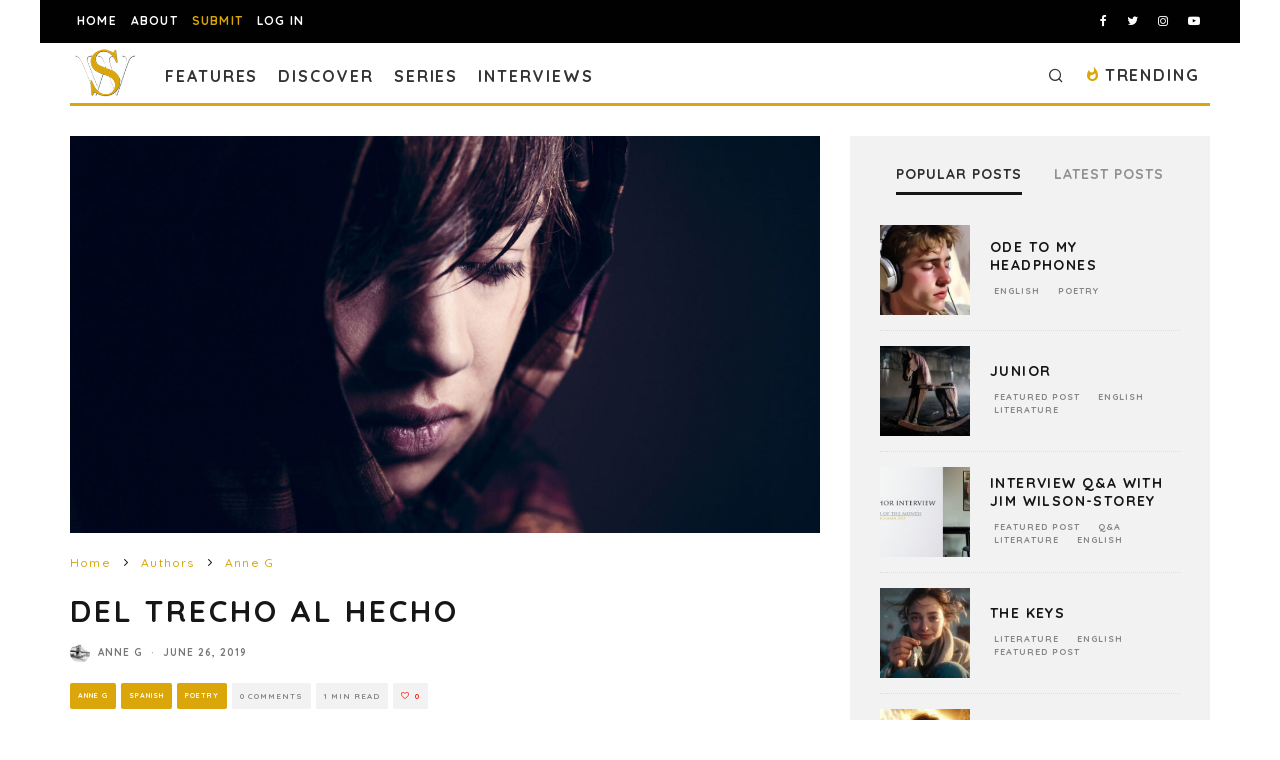

--- FILE ---
content_type: text/html; charset=utf-8
request_url: https://www.google.com/recaptcha/api2/anchor?ar=1&k=6LeSeDAaAAAAAGisEqXe9KVlHgX2KneJUCxZPZY9&co=aHR0cHM6Ly9zcGlsbHdvcmRzLmNvbTo0NDM.&hl=en&v=PoyoqOPhxBO7pBk68S4YbpHZ&size=invisible&anchor-ms=20000&execute-ms=30000&cb=93bg9fc12lw6
body_size: 48839
content:
<!DOCTYPE HTML><html dir="ltr" lang="en"><head><meta http-equiv="Content-Type" content="text/html; charset=UTF-8">
<meta http-equiv="X-UA-Compatible" content="IE=edge">
<title>reCAPTCHA</title>
<style type="text/css">
/* cyrillic-ext */
@font-face {
  font-family: 'Roboto';
  font-style: normal;
  font-weight: 400;
  font-stretch: 100%;
  src: url(//fonts.gstatic.com/s/roboto/v48/KFO7CnqEu92Fr1ME7kSn66aGLdTylUAMa3GUBHMdazTgWw.woff2) format('woff2');
  unicode-range: U+0460-052F, U+1C80-1C8A, U+20B4, U+2DE0-2DFF, U+A640-A69F, U+FE2E-FE2F;
}
/* cyrillic */
@font-face {
  font-family: 'Roboto';
  font-style: normal;
  font-weight: 400;
  font-stretch: 100%;
  src: url(//fonts.gstatic.com/s/roboto/v48/KFO7CnqEu92Fr1ME7kSn66aGLdTylUAMa3iUBHMdazTgWw.woff2) format('woff2');
  unicode-range: U+0301, U+0400-045F, U+0490-0491, U+04B0-04B1, U+2116;
}
/* greek-ext */
@font-face {
  font-family: 'Roboto';
  font-style: normal;
  font-weight: 400;
  font-stretch: 100%;
  src: url(//fonts.gstatic.com/s/roboto/v48/KFO7CnqEu92Fr1ME7kSn66aGLdTylUAMa3CUBHMdazTgWw.woff2) format('woff2');
  unicode-range: U+1F00-1FFF;
}
/* greek */
@font-face {
  font-family: 'Roboto';
  font-style: normal;
  font-weight: 400;
  font-stretch: 100%;
  src: url(//fonts.gstatic.com/s/roboto/v48/KFO7CnqEu92Fr1ME7kSn66aGLdTylUAMa3-UBHMdazTgWw.woff2) format('woff2');
  unicode-range: U+0370-0377, U+037A-037F, U+0384-038A, U+038C, U+038E-03A1, U+03A3-03FF;
}
/* math */
@font-face {
  font-family: 'Roboto';
  font-style: normal;
  font-weight: 400;
  font-stretch: 100%;
  src: url(//fonts.gstatic.com/s/roboto/v48/KFO7CnqEu92Fr1ME7kSn66aGLdTylUAMawCUBHMdazTgWw.woff2) format('woff2');
  unicode-range: U+0302-0303, U+0305, U+0307-0308, U+0310, U+0312, U+0315, U+031A, U+0326-0327, U+032C, U+032F-0330, U+0332-0333, U+0338, U+033A, U+0346, U+034D, U+0391-03A1, U+03A3-03A9, U+03B1-03C9, U+03D1, U+03D5-03D6, U+03F0-03F1, U+03F4-03F5, U+2016-2017, U+2034-2038, U+203C, U+2040, U+2043, U+2047, U+2050, U+2057, U+205F, U+2070-2071, U+2074-208E, U+2090-209C, U+20D0-20DC, U+20E1, U+20E5-20EF, U+2100-2112, U+2114-2115, U+2117-2121, U+2123-214F, U+2190, U+2192, U+2194-21AE, U+21B0-21E5, U+21F1-21F2, U+21F4-2211, U+2213-2214, U+2216-22FF, U+2308-230B, U+2310, U+2319, U+231C-2321, U+2336-237A, U+237C, U+2395, U+239B-23B7, U+23D0, U+23DC-23E1, U+2474-2475, U+25AF, U+25B3, U+25B7, U+25BD, U+25C1, U+25CA, U+25CC, U+25FB, U+266D-266F, U+27C0-27FF, U+2900-2AFF, U+2B0E-2B11, U+2B30-2B4C, U+2BFE, U+3030, U+FF5B, U+FF5D, U+1D400-1D7FF, U+1EE00-1EEFF;
}
/* symbols */
@font-face {
  font-family: 'Roboto';
  font-style: normal;
  font-weight: 400;
  font-stretch: 100%;
  src: url(//fonts.gstatic.com/s/roboto/v48/KFO7CnqEu92Fr1ME7kSn66aGLdTylUAMaxKUBHMdazTgWw.woff2) format('woff2');
  unicode-range: U+0001-000C, U+000E-001F, U+007F-009F, U+20DD-20E0, U+20E2-20E4, U+2150-218F, U+2190, U+2192, U+2194-2199, U+21AF, U+21E6-21F0, U+21F3, U+2218-2219, U+2299, U+22C4-22C6, U+2300-243F, U+2440-244A, U+2460-24FF, U+25A0-27BF, U+2800-28FF, U+2921-2922, U+2981, U+29BF, U+29EB, U+2B00-2BFF, U+4DC0-4DFF, U+FFF9-FFFB, U+10140-1018E, U+10190-1019C, U+101A0, U+101D0-101FD, U+102E0-102FB, U+10E60-10E7E, U+1D2C0-1D2D3, U+1D2E0-1D37F, U+1F000-1F0FF, U+1F100-1F1AD, U+1F1E6-1F1FF, U+1F30D-1F30F, U+1F315, U+1F31C, U+1F31E, U+1F320-1F32C, U+1F336, U+1F378, U+1F37D, U+1F382, U+1F393-1F39F, U+1F3A7-1F3A8, U+1F3AC-1F3AF, U+1F3C2, U+1F3C4-1F3C6, U+1F3CA-1F3CE, U+1F3D4-1F3E0, U+1F3ED, U+1F3F1-1F3F3, U+1F3F5-1F3F7, U+1F408, U+1F415, U+1F41F, U+1F426, U+1F43F, U+1F441-1F442, U+1F444, U+1F446-1F449, U+1F44C-1F44E, U+1F453, U+1F46A, U+1F47D, U+1F4A3, U+1F4B0, U+1F4B3, U+1F4B9, U+1F4BB, U+1F4BF, U+1F4C8-1F4CB, U+1F4D6, U+1F4DA, U+1F4DF, U+1F4E3-1F4E6, U+1F4EA-1F4ED, U+1F4F7, U+1F4F9-1F4FB, U+1F4FD-1F4FE, U+1F503, U+1F507-1F50B, U+1F50D, U+1F512-1F513, U+1F53E-1F54A, U+1F54F-1F5FA, U+1F610, U+1F650-1F67F, U+1F687, U+1F68D, U+1F691, U+1F694, U+1F698, U+1F6AD, U+1F6B2, U+1F6B9-1F6BA, U+1F6BC, U+1F6C6-1F6CF, U+1F6D3-1F6D7, U+1F6E0-1F6EA, U+1F6F0-1F6F3, U+1F6F7-1F6FC, U+1F700-1F7FF, U+1F800-1F80B, U+1F810-1F847, U+1F850-1F859, U+1F860-1F887, U+1F890-1F8AD, U+1F8B0-1F8BB, U+1F8C0-1F8C1, U+1F900-1F90B, U+1F93B, U+1F946, U+1F984, U+1F996, U+1F9E9, U+1FA00-1FA6F, U+1FA70-1FA7C, U+1FA80-1FA89, U+1FA8F-1FAC6, U+1FACE-1FADC, U+1FADF-1FAE9, U+1FAF0-1FAF8, U+1FB00-1FBFF;
}
/* vietnamese */
@font-face {
  font-family: 'Roboto';
  font-style: normal;
  font-weight: 400;
  font-stretch: 100%;
  src: url(//fonts.gstatic.com/s/roboto/v48/KFO7CnqEu92Fr1ME7kSn66aGLdTylUAMa3OUBHMdazTgWw.woff2) format('woff2');
  unicode-range: U+0102-0103, U+0110-0111, U+0128-0129, U+0168-0169, U+01A0-01A1, U+01AF-01B0, U+0300-0301, U+0303-0304, U+0308-0309, U+0323, U+0329, U+1EA0-1EF9, U+20AB;
}
/* latin-ext */
@font-face {
  font-family: 'Roboto';
  font-style: normal;
  font-weight: 400;
  font-stretch: 100%;
  src: url(//fonts.gstatic.com/s/roboto/v48/KFO7CnqEu92Fr1ME7kSn66aGLdTylUAMa3KUBHMdazTgWw.woff2) format('woff2');
  unicode-range: U+0100-02BA, U+02BD-02C5, U+02C7-02CC, U+02CE-02D7, U+02DD-02FF, U+0304, U+0308, U+0329, U+1D00-1DBF, U+1E00-1E9F, U+1EF2-1EFF, U+2020, U+20A0-20AB, U+20AD-20C0, U+2113, U+2C60-2C7F, U+A720-A7FF;
}
/* latin */
@font-face {
  font-family: 'Roboto';
  font-style: normal;
  font-weight: 400;
  font-stretch: 100%;
  src: url(//fonts.gstatic.com/s/roboto/v48/KFO7CnqEu92Fr1ME7kSn66aGLdTylUAMa3yUBHMdazQ.woff2) format('woff2');
  unicode-range: U+0000-00FF, U+0131, U+0152-0153, U+02BB-02BC, U+02C6, U+02DA, U+02DC, U+0304, U+0308, U+0329, U+2000-206F, U+20AC, U+2122, U+2191, U+2193, U+2212, U+2215, U+FEFF, U+FFFD;
}
/* cyrillic-ext */
@font-face {
  font-family: 'Roboto';
  font-style: normal;
  font-weight: 500;
  font-stretch: 100%;
  src: url(//fonts.gstatic.com/s/roboto/v48/KFO7CnqEu92Fr1ME7kSn66aGLdTylUAMa3GUBHMdazTgWw.woff2) format('woff2');
  unicode-range: U+0460-052F, U+1C80-1C8A, U+20B4, U+2DE0-2DFF, U+A640-A69F, U+FE2E-FE2F;
}
/* cyrillic */
@font-face {
  font-family: 'Roboto';
  font-style: normal;
  font-weight: 500;
  font-stretch: 100%;
  src: url(//fonts.gstatic.com/s/roboto/v48/KFO7CnqEu92Fr1ME7kSn66aGLdTylUAMa3iUBHMdazTgWw.woff2) format('woff2');
  unicode-range: U+0301, U+0400-045F, U+0490-0491, U+04B0-04B1, U+2116;
}
/* greek-ext */
@font-face {
  font-family: 'Roboto';
  font-style: normal;
  font-weight: 500;
  font-stretch: 100%;
  src: url(//fonts.gstatic.com/s/roboto/v48/KFO7CnqEu92Fr1ME7kSn66aGLdTylUAMa3CUBHMdazTgWw.woff2) format('woff2');
  unicode-range: U+1F00-1FFF;
}
/* greek */
@font-face {
  font-family: 'Roboto';
  font-style: normal;
  font-weight: 500;
  font-stretch: 100%;
  src: url(//fonts.gstatic.com/s/roboto/v48/KFO7CnqEu92Fr1ME7kSn66aGLdTylUAMa3-UBHMdazTgWw.woff2) format('woff2');
  unicode-range: U+0370-0377, U+037A-037F, U+0384-038A, U+038C, U+038E-03A1, U+03A3-03FF;
}
/* math */
@font-face {
  font-family: 'Roboto';
  font-style: normal;
  font-weight: 500;
  font-stretch: 100%;
  src: url(//fonts.gstatic.com/s/roboto/v48/KFO7CnqEu92Fr1ME7kSn66aGLdTylUAMawCUBHMdazTgWw.woff2) format('woff2');
  unicode-range: U+0302-0303, U+0305, U+0307-0308, U+0310, U+0312, U+0315, U+031A, U+0326-0327, U+032C, U+032F-0330, U+0332-0333, U+0338, U+033A, U+0346, U+034D, U+0391-03A1, U+03A3-03A9, U+03B1-03C9, U+03D1, U+03D5-03D6, U+03F0-03F1, U+03F4-03F5, U+2016-2017, U+2034-2038, U+203C, U+2040, U+2043, U+2047, U+2050, U+2057, U+205F, U+2070-2071, U+2074-208E, U+2090-209C, U+20D0-20DC, U+20E1, U+20E5-20EF, U+2100-2112, U+2114-2115, U+2117-2121, U+2123-214F, U+2190, U+2192, U+2194-21AE, U+21B0-21E5, U+21F1-21F2, U+21F4-2211, U+2213-2214, U+2216-22FF, U+2308-230B, U+2310, U+2319, U+231C-2321, U+2336-237A, U+237C, U+2395, U+239B-23B7, U+23D0, U+23DC-23E1, U+2474-2475, U+25AF, U+25B3, U+25B7, U+25BD, U+25C1, U+25CA, U+25CC, U+25FB, U+266D-266F, U+27C0-27FF, U+2900-2AFF, U+2B0E-2B11, U+2B30-2B4C, U+2BFE, U+3030, U+FF5B, U+FF5D, U+1D400-1D7FF, U+1EE00-1EEFF;
}
/* symbols */
@font-face {
  font-family: 'Roboto';
  font-style: normal;
  font-weight: 500;
  font-stretch: 100%;
  src: url(//fonts.gstatic.com/s/roboto/v48/KFO7CnqEu92Fr1ME7kSn66aGLdTylUAMaxKUBHMdazTgWw.woff2) format('woff2');
  unicode-range: U+0001-000C, U+000E-001F, U+007F-009F, U+20DD-20E0, U+20E2-20E4, U+2150-218F, U+2190, U+2192, U+2194-2199, U+21AF, U+21E6-21F0, U+21F3, U+2218-2219, U+2299, U+22C4-22C6, U+2300-243F, U+2440-244A, U+2460-24FF, U+25A0-27BF, U+2800-28FF, U+2921-2922, U+2981, U+29BF, U+29EB, U+2B00-2BFF, U+4DC0-4DFF, U+FFF9-FFFB, U+10140-1018E, U+10190-1019C, U+101A0, U+101D0-101FD, U+102E0-102FB, U+10E60-10E7E, U+1D2C0-1D2D3, U+1D2E0-1D37F, U+1F000-1F0FF, U+1F100-1F1AD, U+1F1E6-1F1FF, U+1F30D-1F30F, U+1F315, U+1F31C, U+1F31E, U+1F320-1F32C, U+1F336, U+1F378, U+1F37D, U+1F382, U+1F393-1F39F, U+1F3A7-1F3A8, U+1F3AC-1F3AF, U+1F3C2, U+1F3C4-1F3C6, U+1F3CA-1F3CE, U+1F3D4-1F3E0, U+1F3ED, U+1F3F1-1F3F3, U+1F3F5-1F3F7, U+1F408, U+1F415, U+1F41F, U+1F426, U+1F43F, U+1F441-1F442, U+1F444, U+1F446-1F449, U+1F44C-1F44E, U+1F453, U+1F46A, U+1F47D, U+1F4A3, U+1F4B0, U+1F4B3, U+1F4B9, U+1F4BB, U+1F4BF, U+1F4C8-1F4CB, U+1F4D6, U+1F4DA, U+1F4DF, U+1F4E3-1F4E6, U+1F4EA-1F4ED, U+1F4F7, U+1F4F9-1F4FB, U+1F4FD-1F4FE, U+1F503, U+1F507-1F50B, U+1F50D, U+1F512-1F513, U+1F53E-1F54A, U+1F54F-1F5FA, U+1F610, U+1F650-1F67F, U+1F687, U+1F68D, U+1F691, U+1F694, U+1F698, U+1F6AD, U+1F6B2, U+1F6B9-1F6BA, U+1F6BC, U+1F6C6-1F6CF, U+1F6D3-1F6D7, U+1F6E0-1F6EA, U+1F6F0-1F6F3, U+1F6F7-1F6FC, U+1F700-1F7FF, U+1F800-1F80B, U+1F810-1F847, U+1F850-1F859, U+1F860-1F887, U+1F890-1F8AD, U+1F8B0-1F8BB, U+1F8C0-1F8C1, U+1F900-1F90B, U+1F93B, U+1F946, U+1F984, U+1F996, U+1F9E9, U+1FA00-1FA6F, U+1FA70-1FA7C, U+1FA80-1FA89, U+1FA8F-1FAC6, U+1FACE-1FADC, U+1FADF-1FAE9, U+1FAF0-1FAF8, U+1FB00-1FBFF;
}
/* vietnamese */
@font-face {
  font-family: 'Roboto';
  font-style: normal;
  font-weight: 500;
  font-stretch: 100%;
  src: url(//fonts.gstatic.com/s/roboto/v48/KFO7CnqEu92Fr1ME7kSn66aGLdTylUAMa3OUBHMdazTgWw.woff2) format('woff2');
  unicode-range: U+0102-0103, U+0110-0111, U+0128-0129, U+0168-0169, U+01A0-01A1, U+01AF-01B0, U+0300-0301, U+0303-0304, U+0308-0309, U+0323, U+0329, U+1EA0-1EF9, U+20AB;
}
/* latin-ext */
@font-face {
  font-family: 'Roboto';
  font-style: normal;
  font-weight: 500;
  font-stretch: 100%;
  src: url(//fonts.gstatic.com/s/roboto/v48/KFO7CnqEu92Fr1ME7kSn66aGLdTylUAMa3KUBHMdazTgWw.woff2) format('woff2');
  unicode-range: U+0100-02BA, U+02BD-02C5, U+02C7-02CC, U+02CE-02D7, U+02DD-02FF, U+0304, U+0308, U+0329, U+1D00-1DBF, U+1E00-1E9F, U+1EF2-1EFF, U+2020, U+20A0-20AB, U+20AD-20C0, U+2113, U+2C60-2C7F, U+A720-A7FF;
}
/* latin */
@font-face {
  font-family: 'Roboto';
  font-style: normal;
  font-weight: 500;
  font-stretch: 100%;
  src: url(//fonts.gstatic.com/s/roboto/v48/KFO7CnqEu92Fr1ME7kSn66aGLdTylUAMa3yUBHMdazQ.woff2) format('woff2');
  unicode-range: U+0000-00FF, U+0131, U+0152-0153, U+02BB-02BC, U+02C6, U+02DA, U+02DC, U+0304, U+0308, U+0329, U+2000-206F, U+20AC, U+2122, U+2191, U+2193, U+2212, U+2215, U+FEFF, U+FFFD;
}
/* cyrillic-ext */
@font-face {
  font-family: 'Roboto';
  font-style: normal;
  font-weight: 900;
  font-stretch: 100%;
  src: url(//fonts.gstatic.com/s/roboto/v48/KFO7CnqEu92Fr1ME7kSn66aGLdTylUAMa3GUBHMdazTgWw.woff2) format('woff2');
  unicode-range: U+0460-052F, U+1C80-1C8A, U+20B4, U+2DE0-2DFF, U+A640-A69F, U+FE2E-FE2F;
}
/* cyrillic */
@font-face {
  font-family: 'Roboto';
  font-style: normal;
  font-weight: 900;
  font-stretch: 100%;
  src: url(//fonts.gstatic.com/s/roboto/v48/KFO7CnqEu92Fr1ME7kSn66aGLdTylUAMa3iUBHMdazTgWw.woff2) format('woff2');
  unicode-range: U+0301, U+0400-045F, U+0490-0491, U+04B0-04B1, U+2116;
}
/* greek-ext */
@font-face {
  font-family: 'Roboto';
  font-style: normal;
  font-weight: 900;
  font-stretch: 100%;
  src: url(//fonts.gstatic.com/s/roboto/v48/KFO7CnqEu92Fr1ME7kSn66aGLdTylUAMa3CUBHMdazTgWw.woff2) format('woff2');
  unicode-range: U+1F00-1FFF;
}
/* greek */
@font-face {
  font-family: 'Roboto';
  font-style: normal;
  font-weight: 900;
  font-stretch: 100%;
  src: url(//fonts.gstatic.com/s/roboto/v48/KFO7CnqEu92Fr1ME7kSn66aGLdTylUAMa3-UBHMdazTgWw.woff2) format('woff2');
  unicode-range: U+0370-0377, U+037A-037F, U+0384-038A, U+038C, U+038E-03A1, U+03A3-03FF;
}
/* math */
@font-face {
  font-family: 'Roboto';
  font-style: normal;
  font-weight: 900;
  font-stretch: 100%;
  src: url(//fonts.gstatic.com/s/roboto/v48/KFO7CnqEu92Fr1ME7kSn66aGLdTylUAMawCUBHMdazTgWw.woff2) format('woff2');
  unicode-range: U+0302-0303, U+0305, U+0307-0308, U+0310, U+0312, U+0315, U+031A, U+0326-0327, U+032C, U+032F-0330, U+0332-0333, U+0338, U+033A, U+0346, U+034D, U+0391-03A1, U+03A3-03A9, U+03B1-03C9, U+03D1, U+03D5-03D6, U+03F0-03F1, U+03F4-03F5, U+2016-2017, U+2034-2038, U+203C, U+2040, U+2043, U+2047, U+2050, U+2057, U+205F, U+2070-2071, U+2074-208E, U+2090-209C, U+20D0-20DC, U+20E1, U+20E5-20EF, U+2100-2112, U+2114-2115, U+2117-2121, U+2123-214F, U+2190, U+2192, U+2194-21AE, U+21B0-21E5, U+21F1-21F2, U+21F4-2211, U+2213-2214, U+2216-22FF, U+2308-230B, U+2310, U+2319, U+231C-2321, U+2336-237A, U+237C, U+2395, U+239B-23B7, U+23D0, U+23DC-23E1, U+2474-2475, U+25AF, U+25B3, U+25B7, U+25BD, U+25C1, U+25CA, U+25CC, U+25FB, U+266D-266F, U+27C0-27FF, U+2900-2AFF, U+2B0E-2B11, U+2B30-2B4C, U+2BFE, U+3030, U+FF5B, U+FF5D, U+1D400-1D7FF, U+1EE00-1EEFF;
}
/* symbols */
@font-face {
  font-family: 'Roboto';
  font-style: normal;
  font-weight: 900;
  font-stretch: 100%;
  src: url(//fonts.gstatic.com/s/roboto/v48/KFO7CnqEu92Fr1ME7kSn66aGLdTylUAMaxKUBHMdazTgWw.woff2) format('woff2');
  unicode-range: U+0001-000C, U+000E-001F, U+007F-009F, U+20DD-20E0, U+20E2-20E4, U+2150-218F, U+2190, U+2192, U+2194-2199, U+21AF, U+21E6-21F0, U+21F3, U+2218-2219, U+2299, U+22C4-22C6, U+2300-243F, U+2440-244A, U+2460-24FF, U+25A0-27BF, U+2800-28FF, U+2921-2922, U+2981, U+29BF, U+29EB, U+2B00-2BFF, U+4DC0-4DFF, U+FFF9-FFFB, U+10140-1018E, U+10190-1019C, U+101A0, U+101D0-101FD, U+102E0-102FB, U+10E60-10E7E, U+1D2C0-1D2D3, U+1D2E0-1D37F, U+1F000-1F0FF, U+1F100-1F1AD, U+1F1E6-1F1FF, U+1F30D-1F30F, U+1F315, U+1F31C, U+1F31E, U+1F320-1F32C, U+1F336, U+1F378, U+1F37D, U+1F382, U+1F393-1F39F, U+1F3A7-1F3A8, U+1F3AC-1F3AF, U+1F3C2, U+1F3C4-1F3C6, U+1F3CA-1F3CE, U+1F3D4-1F3E0, U+1F3ED, U+1F3F1-1F3F3, U+1F3F5-1F3F7, U+1F408, U+1F415, U+1F41F, U+1F426, U+1F43F, U+1F441-1F442, U+1F444, U+1F446-1F449, U+1F44C-1F44E, U+1F453, U+1F46A, U+1F47D, U+1F4A3, U+1F4B0, U+1F4B3, U+1F4B9, U+1F4BB, U+1F4BF, U+1F4C8-1F4CB, U+1F4D6, U+1F4DA, U+1F4DF, U+1F4E3-1F4E6, U+1F4EA-1F4ED, U+1F4F7, U+1F4F9-1F4FB, U+1F4FD-1F4FE, U+1F503, U+1F507-1F50B, U+1F50D, U+1F512-1F513, U+1F53E-1F54A, U+1F54F-1F5FA, U+1F610, U+1F650-1F67F, U+1F687, U+1F68D, U+1F691, U+1F694, U+1F698, U+1F6AD, U+1F6B2, U+1F6B9-1F6BA, U+1F6BC, U+1F6C6-1F6CF, U+1F6D3-1F6D7, U+1F6E0-1F6EA, U+1F6F0-1F6F3, U+1F6F7-1F6FC, U+1F700-1F7FF, U+1F800-1F80B, U+1F810-1F847, U+1F850-1F859, U+1F860-1F887, U+1F890-1F8AD, U+1F8B0-1F8BB, U+1F8C0-1F8C1, U+1F900-1F90B, U+1F93B, U+1F946, U+1F984, U+1F996, U+1F9E9, U+1FA00-1FA6F, U+1FA70-1FA7C, U+1FA80-1FA89, U+1FA8F-1FAC6, U+1FACE-1FADC, U+1FADF-1FAE9, U+1FAF0-1FAF8, U+1FB00-1FBFF;
}
/* vietnamese */
@font-face {
  font-family: 'Roboto';
  font-style: normal;
  font-weight: 900;
  font-stretch: 100%;
  src: url(//fonts.gstatic.com/s/roboto/v48/KFO7CnqEu92Fr1ME7kSn66aGLdTylUAMa3OUBHMdazTgWw.woff2) format('woff2');
  unicode-range: U+0102-0103, U+0110-0111, U+0128-0129, U+0168-0169, U+01A0-01A1, U+01AF-01B0, U+0300-0301, U+0303-0304, U+0308-0309, U+0323, U+0329, U+1EA0-1EF9, U+20AB;
}
/* latin-ext */
@font-face {
  font-family: 'Roboto';
  font-style: normal;
  font-weight: 900;
  font-stretch: 100%;
  src: url(//fonts.gstatic.com/s/roboto/v48/KFO7CnqEu92Fr1ME7kSn66aGLdTylUAMa3KUBHMdazTgWw.woff2) format('woff2');
  unicode-range: U+0100-02BA, U+02BD-02C5, U+02C7-02CC, U+02CE-02D7, U+02DD-02FF, U+0304, U+0308, U+0329, U+1D00-1DBF, U+1E00-1E9F, U+1EF2-1EFF, U+2020, U+20A0-20AB, U+20AD-20C0, U+2113, U+2C60-2C7F, U+A720-A7FF;
}
/* latin */
@font-face {
  font-family: 'Roboto';
  font-style: normal;
  font-weight: 900;
  font-stretch: 100%;
  src: url(//fonts.gstatic.com/s/roboto/v48/KFO7CnqEu92Fr1ME7kSn66aGLdTylUAMa3yUBHMdazQ.woff2) format('woff2');
  unicode-range: U+0000-00FF, U+0131, U+0152-0153, U+02BB-02BC, U+02C6, U+02DA, U+02DC, U+0304, U+0308, U+0329, U+2000-206F, U+20AC, U+2122, U+2191, U+2193, U+2212, U+2215, U+FEFF, U+FFFD;
}

</style>
<link rel="stylesheet" type="text/css" href="https://www.gstatic.com/recaptcha/releases/PoyoqOPhxBO7pBk68S4YbpHZ/styles__ltr.css">
<script nonce="j4dVSVH2m5yW-XmdkOQnxw" type="text/javascript">window['__recaptcha_api'] = 'https://www.google.com/recaptcha/api2/';</script>
<script type="text/javascript" src="https://www.gstatic.com/recaptcha/releases/PoyoqOPhxBO7pBk68S4YbpHZ/recaptcha__en.js" nonce="j4dVSVH2m5yW-XmdkOQnxw">
      
    </script></head>
<body><div id="rc-anchor-alert" class="rc-anchor-alert"></div>
<input type="hidden" id="recaptcha-token" value="[base64]">
<script type="text/javascript" nonce="j4dVSVH2m5yW-XmdkOQnxw">
      recaptcha.anchor.Main.init("[\x22ainput\x22,[\x22bgdata\x22,\x22\x22,\[base64]/[base64]/[base64]/[base64]/cjw8ejpyPj4+eil9Y2F0Y2gobCl7dGhyb3cgbDt9fSxIPWZ1bmN0aW9uKHcsdCx6KXtpZih3PT0xOTR8fHc9PTIwOCl0LnZbd10/dC52W3ddLmNvbmNhdCh6KTp0LnZbd109b2Yoeix0KTtlbHNle2lmKHQuYkImJnchPTMxNylyZXR1cm47dz09NjZ8fHc9PTEyMnx8dz09NDcwfHx3PT00NHx8dz09NDE2fHx3PT0zOTd8fHc9PTQyMXx8dz09Njh8fHc9PTcwfHx3PT0xODQ/[base64]/[base64]/[base64]/bmV3IGRbVl0oSlswXSk6cD09Mj9uZXcgZFtWXShKWzBdLEpbMV0pOnA9PTM/bmV3IGRbVl0oSlswXSxKWzFdLEpbMl0pOnA9PTQ/[base64]/[base64]/[base64]/[base64]\x22,\[base64]\\u003d\\u003d\x22,\[base64]/DvMOfU8Kww5HDjBpFVWDCjHkewp9Iw5vClW9NeghjwrDCkDsSV3wlAcOHDcOnw5kbw7TDhgjDnkxVw7/DjCU3w4XCuQEEPcOdwr9Cw4DDpsOew5zCosKxJcOqw4fDqEMfw5Fyw4B8DsKJDsKAwpAETsOTwoocwpQBSMO9w5Y4FxHDg8OOwp8ow6YiTMKLMcOIwrrCt8OYWR1ESD/CuQ3CpzbDnMKCYsO9wp7CksOlBAIONw/[base64]/[base64]/CqR7DusOsJA7CoDvDs8Kzf8KtJ2QvflZrJmnCgMK3w78wwqVAFBFrw7HCq8KKw4bDl8Kgw4PCggsZOcOBNxfDgAZ6w7vCgcOPcsOpwqfDqQXDtcKRwqRzD8KlwqfDl8O3eSghUcKUw6/[base64]/BlBzwrVHEk/Ck1Q9w4nDohTCnMKsBQ7CpMOvw68QO8KoJsOSbEjCvmMwwrjDrzHCmMKVw4/Do8KdPGJPwrxXw7puNsKbO8OKwr3ClFN1w6PDhRpjw6XDs1rCjUglwr4pQsO7dsKqwoAaAz/Drhwhc8KFHWLCqMKCw49rwpcew7kWwrLDk8Khw7vCqW3CilppOsOydClSb0TDl3FWwq7CgRXCk8OOWyARw6UJExB1w7fCtMOEGFbCnRYnfMOuKcKKUMOzTsKtwrl4wpfChQs9Z2HDtGvDtlzCi0ZYCcKUw5B2OcOnCBchwrnDn8KXAUVVc8ORDMKSwo/CoiHChycNcHJLwqvCrX3CqkfDq0hbPQNAw4fCs2XDvsOaw68qw7B5YE9rw4YKJVUjG8Onw6sVw7NEw5VVwozDicKUw5XDrBjDoR3DksKjZG1abEXCsMO8wo/Cr0jDlg1JcAPCjMKoX8OewrFSSMOawq/CscKXL8K2IcOCwrEswpx/w7lHwrXDoUjCiQkXdMKKw4Few4wWbnJgwocEwoXDoMK9wqnDu31ifsKgw7bCtXNnw4rDv8O7d8OiVV3ChRfDlSnChsKgT03DkMOpasO5w6RtSiocbwHDhcOdVW3DjwFofy10BA/CtlHDvcOyQMOfLsOQdyLDhWvDkjnDjw4cwpAtScOOScOVwrHCiX8XRyrDu8KuNQltw5JzwoB9w61jWBJ2w68UD3XCrQvDt0JOw4bCvsKMwp4Zw7DDr8O0fVU3UsK9ecO/[base64]/CvDjDm3bDscKMw5ldXMKlworDmcOhGMOyw73DvsOIwoZ+woHDlcO7Eg8Yw7LDj0UgbifClMOlEMOdESshbMKsJ8KQZlAUw4UlIhDCuD3DjnvCnsKvF8OwDMK9w79KXWZSw5x7PMO/dSAGXRzCkMOAw5QFL2RJwpdJwpbDjB3Dg8Oaw6DDlmcSAQ0pfGE1w6FPwot3w64rP8KMf8OmfMKVXXg7HwrCmUU3a8OHUhQDwqvCpyd5woTDsmTCjWjDh8KuwrHClMObGsOiacKJGF7DgFXCscOMw4DDm8KYOS/CnsOeZcKTwr3Dg2HDg8KqSsKYMERffSwDJcK7wqzCulXCr8OwHMOew6nCpCLDocO/wr8ew4gIw5cZHsKPAB/[base64]/Dk3hVwrbDtxQzw6nDgFbDklYmG8Omw5Ezw4wIw7XCgcOZw6zCuEhEdwvDlsOASRpXesOcw4EDPVfCl8OPwqDCpDtbw4szPkERwppdwqHCmcK/w6wZwprDmcK0wqtNwpFhw7RjFRzDoU9mY0J5w6p8Bi5OX8KXwpvDkVNHan1kwpzDgsKgATkAJnQWwrLDksKjw6nCtsObwqotw7PDgcOdwp1dX8KAw7nDjsKfwq/Ci2Z9w53Cg8Oab8O9Y8KVw5TDpsO/[base64]/DoMO3w6o9QDXDtyQDwo0Rw6/Du8O4wrEOHlFpwohxw57DjCTCn8OSw7QFwohUwpBbN8OIwoXDqXZXwqBgCllMwpvDrFrCl1V/w6MDwonCjgLCsQvChcOzw7BcI8OTw6vCthc3EcO2w4ckw7JFX8O4ScKBw7RzcmBfwogJw4FeKCIhw4wxwpxEwq50w7EjMzMLbgRCwoshBR5kJMKgV1vDnnx5XllPw5VlY8Khd3bDvTHDnHNteE/Dp8KDwohOM3XCsXjDjWvDkMOJEcOic8OUwqNhQMKzZ8KPwrgDwonDky5Uw7AEEcO4woPDmsO7b8OfJsK1fCHDucKeWcOHwpRRwpEIEVkzT8KVwrbCombDlGLDvEjDl8OLw7dzwrFowovCqHgoM1VXw55tayvDqScTSgvCpQ/CqUxtKBstKnDCocK8AMO6c8ODw6HCsjzDr8K1NcOow4AWW8OVQl/CvMKbJ0NLMcOJImLDoMOkdzzCisKnw5/Cl8O/HcKLb8KeKk9GR2rDj8KGZRbDm8KawrzDmMOYY33CqRcJVsKFBx/[base64]/PMOWw6V7w5R1w7NNw5pWYsK1DsO7P8O7DjgEYEZlVn7CrRzDkcKUVcOhwqVNMA0BAMOHw6jDtTXDlwZQBcK+w4PCq8Ocw4HDuMKoJMO+w5XDlQzCksOdwoLDokMkIsOEwqpswrU9wrx/wp4swrdTwqVYGENNJcKOYcKyw4lJeMKBwqvDuMKGw4XCoMK8O8KaOhvDq8K+TDAaAcOJfDbDh8KjecOLMi9SIsO0D18xwprDumQVSMKFwqMkw7zCtMOSwr/CtcK9wpjCuz3DmQbCjsKrJXVFXQMxw4zCsk/DkmHChCzCtsKRw7UZwoAtw7dRWXVxcgXCr0ErwrA8w5lSw4TDk3HDnSzDkMKLHFNYw7TDkcOuw5zCqAPCm8K2CcOIw7BgwpMvQGdyVsOvw5/DlMOzwp7DmcKjHMOZVj/CvDR7wrjCkMOKNcKAwpFFwpt6PMOKw5BSFWHCs8OQwqgcS8K3PmPCtsOrUAoVWUABXl7CsmtVE0LCqsKtLBUoRsOBUcOxwqPCqG/CqcOWw7EJwoXCqxLDu8OyN2bCpcKdXsOMKybDj1jDtBJDw7lOwokGwovDiDvDicKqRCfCssODBxDDugPCiBoEw4/DvhkywqcVw7fCuW0QwoU9RMKPAcKAwqbDqD9Gw5/CuMOacsOWwpV9w5gWw57CpDkjGVLDqGzCmMO1w5bCnF3DtlExaQEHJMKvwqFMwrLDpsKwwoXDpG7CowUowqoGdcKewofDmMK0wpvCpUYWw4N/asKywrnDhsK6fVBkwrYUBsOUY8KDw4ouSD7DuGROw63Cm8K2IEYfezbCi8OLO8KMwo/Dr8OlEcKnw6sSL8OSZD7DmGDDksKwE8OjwobCs8Obw45gYjQWwrxTdDbDjsOew4teCzrDjBfCisKjwqF5dhUYw4TClRg/wp0YFyHDnsOpw4fCkClhw4dmwpPCjA/[base64]/CpsKCGcO3HCfCncKAT8OEXVAMwrVnG8KZWCQgwqEgKDM4wqo+wqZkMcK2FMOPw5hnQmHDt0bCtx4awr/CtsK1woNJI8KVw5XDswnDtiXCmUtIMcKyw7XCjjXCvcOPA8KdPcKzw588wqJDBWlbLnXDhcO4NB/DvcOywoTCqMOCFm8JZcKTw7dYwojClWZxZwRBwpArw48MAW1KMsObw5RsZlLCp2rClS43wqPDnMOuw6E9w7rDoi5Iw6LCiMOneMOsNkI+XHoCw57DmRfDlFd3cxHDn8KhZ8K/w6dow68EIcKcwp7DohzCjTdaw5IJXMOaQcKuw6DCtlYUwplfJALCgMKAwqnDqAfCoMK0wr1Hw49PHX/Cl0UZX2XCqnLCvMKqJcOQAMKkwpnCu8OewoNrdsOswrxRJWjDv8K4Hi/CpTsQBwTDoMOmw6XDksOAwoFiwpbCmsKXw5l9wrhVw7IzwozCkX1lwrgXw5U3w5glTcKLS8KObsKFw7YzL8KowrlYTsO1w6dJwpJHwoFFw5/CksOfLsOQw6/[base64]/ecOAKQ/[base64]/[base64]/Dq8OWSMO3w7nCjsO+w5URwrRlwq5rwpLDj8OOw64XwpTDl8Kaw5DClAFKM8OCQ8OTf0XDtW8uw6vCrnkow63CtDJSwp0+w4DCigPDjEpxJcKzwr5kGsO3MMK/McKtwpwxw57CrRzCosKaFBU2THbDpRTDtn1EwpUjUMK2KT8mNsOBwp/CvExmwp5pwqLDhil0w5/Do0AZUizCnsOxwqwaQcOSw5zDnsKdwq1BCQjDs0cfQFAfK8KhHFdgAAfCvMOAFTt+XA9Sw6HCrsKswo/DvcOOJ3tNCsKewrEZwpYDw7TDisKhOUrDhh90RsO1XjDCr8K3Ix3DuMOIIcKzw4ZVwpLDgjbDrVDCmBTCk37Cn0zDr8KzNxkTw4NswrM7AsKEcMKPOSJMHxPCmWDDshbDjyrDoWjDjcO1wqlQwqXDvcKgEVHCuj/CqMKYZwDDjVzDusKdw78CUsKxFk8zw4HCizrDshrDh8O1e8OCwqrDvGBCQXnCvSrDhGPCvg0uZizCtcOrwpsNw6jDpMKqOTPCnz9SFjbDksOWwr7Do0rDocOLM1TDlMOqEiMQw6Vjw4TDt8KvQV/CoMOLFAocdcKhOwHDsEXDq8OMM3jCsi8SDsKOwoXCpMK6dsOqw6/[base64]/[base64]/VsOJw6HCkVbDv8KRI8OqDmrDqg7CgsOJwqTCixJwEMOwwqBoN1ZjeEHCkm09acKdw5lWwrcpSmLComDCt0Y7wrdrwojDgsKJwp3CucK/ESNZwowXU8KyX3sIICzCjnhhbht0woovSXZTVGRwZhxqHS0xw5MgDn/[base64]/CjAgKwqbCkE1nwoXCtDTDocOpPcOxRkdpB8OKLjlCwqPCksOawqd7SMKsCHDCmmDDi3PCksOMSSZ6LsOYw7PCvF7Cm8OZwqLChGdNDTzDk8O9w6/DiMOCwrTCmExOwo3DqsKswp1Rw7Z0w5sXAww7w77Di8OTWy7Ck8OUYB/[base64]/QnjCvE1cwpgWwqYEdBIEwqxqFcK5ecKIDsOxwpHCqMKjwoPCj3jDnhJpw6wBw5wwdwLDgXPDuBB0HsKxw4d3UFXCqsO/X8K+KcKJSMKQF8O+w4TDgkvCnlLDoF8yNcKtIsOpCsO5w4FoFERsw45+OgxMUcKifyAvc8K7bnorw4jCrysyJC9EDsOswrgvFUzDpMK1VcOSwpzDtE4RecKXwos/[base64]/ClkQ1w4zCkANyYULDrMOowoYJwrPCocOIwpYNw5UYRMO5w4LCl1LCtsOXwojCgMOXwpBrw40GBRzDkDliwpdsw7VDAyDCsxg0H8OTehQ5ez7Dg8KHwpXCoHnCuMOzw4NbPMKEMsK4wpQ5w6rDisKZUsKSw7QKwpMbw5NPcXvDon90wrsmw6obwp/DnMOdKcOtwr/DiW4iw7UbdMO9RwjCnBJVwroWJ0FIw57CqlNZTcKmdcO3esKnEsKAMEHCsTnCnMOBB8KSBQPCoWzDt8KcOcOfwqB/ccKCXcKTw7rCpsOcwqgJIcOkw7jDpy7CpsO8w7rDjMOOCxc/[base64]/[base64]/KsKUeMO6YsKswr3Dnlg9wpM2woXDjEjCmMOvLcOgwrfDocOVw4dQwoJtw647LBXCnMKoHcKqDsOPUFDDi0bCosK3w6zDqHo/wrNAw4nDjcOkwq9kwo3CscKFR8KFZMKiGcKjQXPCm3tZwovDv0dRTQzCkcO3RH17MMOAIMKAw4RDYHPDuMKCK8KEchrDqX3CqcKOw4DClDx6wp8EwqVHwp/DhBvCrcKRMTsIwo8AwonDu8KZwq7Cj8OIwpZSwoLDkMKPw6PDtsKtwqnDgD/[base64]/woLDiMK0RsO6w4Enw7otA8Kxw4tywrHDol9cHEQIwqMBwrxDUVpnYMOqwqDCocKbw6zCr3fDiREkCsOYasO0a8O1w7LCncO4cRTDoUt6ODnDm8OVLcO8A1gBasOTIk3DmcO0QcK/[base64]/Cp8KFUcKyKVjDp8K3J8KPWV8uwpzCp8KFdsOXYyvDl8ONw4QwLcKFw6Fhw6YMUjZLEMO7SmTCvgfCnsO5M8OyJAfCv8Oow6hBwpo2wqXDlcO8wqTDu1pfw5IKwod/[base64]/w7HCk2dRwp5IKzrDuFbDqMKrwqNvInbCoDfDucKAUmzDnEYDaXsMwoogK8Kgw7/CvMOEX8KDAxxjbxodwqJVwrzClcOnKFRMY8Kww7s/[base64]/CpcOzwrHCisO/JcKKR1sIawgyQGZcTsObUcKZwpvChcKPwqcRworCucOtw4AnQsOQa8KWXMO4w74fw6vCmsOPwofDqMOZwp8NDU7CoArDgcOeWSfCpsK7w5PDvifDr1fCvcKrwoN/[base64]/[base64]/CrcKFwr9APQQYwqPCjnbCvidKb8KhcsKkwpHChMOIw5FswoPCncKFw6o4TTNuMihUwqZgw4HDnMOLZcKJGgvCrsKKwoLCg8OCIsOnVMO5N8KpdMKOTSfDmTbCjiPDkXfCnMO1OTzDuUzDmcKJw5cowo7DvTtvw7/DgMO0OsKDTg4UVE8qw65dYcK7w7/DkldVD8Kzwr4iwq0RPUzDlngeazk9JzTCtUhKaifDqzHDnEdKw6DDnXUjw7fCssKadl5swr/CvsKYw4FPwq1JwqVqeMOVwonChgvDgnLCjHEew6rDvEbDp8KPwpgywoUbSsKwwprCicOLwpdDw5YJw4bDsj7CsDwVaRnCkcONw5/CvMK9GcO3w6PCrHzDq8KtZsKeQyx8w6HDusKLN3c2MMKaYmpFwqw4woRaw4c5a8KnCnrCosKzw7QpRsK8Wg5/w7UEwobCoh0QS8OwC1PCk8KoHGHCssOCOiJVwqFqw6JAfsK5w6/[base64]/[base64]/DkxMpwr4sdcOwwqfCocOOwp8vw4ZDAFvCn0XCr37Di1LCmTBvwoE4AiFrO3tjw4sjWMKMwqPDqUDCv8OvDWTDnRjDvQ3CgQ9Nb08ZaRwHw5VRU8KTTMOjw7h7ei/CrcOPwqbDnBvCs8OyQAZNAQbDmMKXwpY6w5wvwpTDhExhdsK6NMK2Z23Csl46w5fCi8Krwq8WwpRcXMOjw5NGw4UIwrQ3dsOow5bDiMKlPsO3M3vCqjR5wqnCohjDssKfw4dNGMKbw7zChVIuGHXCsh96Fl/DoX5Ow4TCjsOhw6E4RhNFXcKbwqrDqcKXaMKNw7MJwrQgUMKvw7wNfcOrA0h/dl5Jwp7DrMOJwonCocOvOTEhwrUHYcKrayjCoW7CvsOWwrYCBTYUwoliw7hZPMOjG8OPw50JQS9KcTTClMOUbMOSVsOxCsO2w5dlwqQHwqTCtMKmw5A8D3XCtcK7wo0QL07CvcOdwr/[base64]/[base64]/DqyfDq1lvw70leTXDkcK3wrk0EsOXw5/CkG7CqnrChx5vccO8XsODQ8OrKyFwBVpowpsOwovDjCIUBsKWwpPDiMKpwrw6T8OPEcKnw6YQw7V4FcOdwpHDnAjDqTLDtcObaRLCksKdCMOjwqrCg0QhM1vDnC/CusOAw699J8OVNMOqwrZuw51JZFrCtcOnCcKBL15fw7TDvUkew7p4cV/Cghwiw7d/[base64]/CtMOPwrYhNSDCkcKoUhkPw4XCiRBHwpnCj0FAKCwFw4hTwrRrTMOjD1XClAzDicOXworDsTFLwqLCmsKVw7jCu8OxSMOTY2/Ci8K0wpLCssOGw7h2w6TCpgMFKG1rw5TCvsOhJgAkSsKsw7RabWrCrcOqGHHCqUR5woMawqFdw7Z+Owgow6XDgMKubj7DlEMwwqHDoRhZdcONwqXCoMKLwp9pwpprD8KeAl3DoGbDrkVkCcKnwr1ewpvDtRc/w65PQ8O2wqDCqMKqGAbDh3RYwrTDqn12wpZPTV/DhgzDhcKCwp3Cu1DCg3TDpVBmeMKSwq/CicKRw5nCgCViw47DtMOXfg3CksOhwqzChsOfV1ApwrzCkCokJEstw77Do8OPw4zCnH9SJmbDqEbDgMOZLcOeFH4jwrDDq8KdL8ONw4hvw5s+w6jCsWzDrVIzZ13DhcKqJMOvw7www7PCtnXCgl5Kw7/CunjDp8O2Jl9tPTJeeWTCl3x/wrbDkmjDssK9w6/[base64]/J8KOSMOGPm/DhMK3UFlfwp4TccO3Ak3DtXVuwp0Mwqs1wodZS1/CgDrCnizDowbDkTHCgMOgDTtzcTsjw7jDq2YuwqLCv8OYw7xOwq7DpcO9W0MPw68qwplcesKDAlbCkU/[base64]/[base64]/[base64]/Do1bDoSPDpcK4wqQMeRBfw7M0w5XDisKAw7dTwrDDjwA9wrDDhMO6PkVtwrVXwrQFw7IYw7w2FMK/wo5/[base64]/czsJUDPCjcKTw5c0wqLDm8K6w5suw69Twp1FAMKfw68jVcKRw6UXImXDkTdAdzbCnx/CrDclw73CvUvDisOQw7bDhThBRcK2flU7SMOkc8OiwoHDrsONw6w3wr3DqMOJdRDCgAlBw5/DkFJyIsOlwpF5w7nCvC3CoQdDKRcpw77CmcODw59IwpQlw5fDp8KTGSjDn8KFwrskwopzGMOATiHCtcO7wqHDtMOUwr/[base64]/DsMKrD8OZwrbDoMKiSMOBPMKuw585Olshw6vDt3nCqsKZw6bClXfClijDkhdqw4TCmcORwq49VMKAw7PCsx/DiMO9Ix/DksO/[base64]/DnGHDmcOTGAzDmsOww63CuxLDhA5sIwQuWhfCjGPCt8K+fQNmwrbCsMKBPREEJsOhNU8iwqVBw7NNFcOlw5vCthIOwpcOA0fCqx/Cj8OcwpAtCMOEb8Ohwo4AawrDgcKcw57DtMKRw6PCs8KufiXCgcK8FcKyw6wdeVweNAnCjsOKw7XDi8KGwprDojRzJSdXQlbCuMKVUMObV8Knw6PDncO0woBnTcOxRcK1w4vDgsOFwq7CnnoQPMOUOS0aesKTwq8DecK/[base64]/DmF3Don0IwpQLwqjDt8K+DMKkwrAtwqJodsKzw5ZmwqNqw73DjlfCicKRw59cS3xhw502FRjCkHvDglAEGyE9wqFvO0AFwoYfL8Kna8KRwozCqW/DkcK1w5jDuMKIwrklaD3DsRtywqUBYMOTwr/CuC1mGUPDmsOkNcOzdRE/w6LDrkjCuw0dwpFew4PDhsO8YxgqPkxfRMOhcsKeZsKBw6PCjcOtwr47wo9cSnTDkMKbewITw6bDm8KXTCQzaMK/[base64]/ChMKBwodhBsOewpF7w6TCpD/ClD7DpsKeGwvCjT3CisOucXHDrcOwwqnCgURbKMOHfgHDqsK9RsOJX8KPw5ACw4MqwqbCk8OjwqXCicKawqR4wpXCkMKqw6vDqWrDn0JrBD9PaDIGw5lUO8OAw7t8wrrDgX0ODHDCjlEPw4g8wqd/wrrCgCnDmmgiw5/DrFZjwr/CgBfDiWoaw7Rcw6Zfw6gXOS/CssKResK7wrrCs8Oaw58JwrNhNTAGWGtmQl/DsAYaQcKSw67Cq1F5OAfDtiwFRcKKw6/DnsKVeMOOw6xSw60mw5/CqyF7w6xyGhB0fWNXCcOzIcO+wolcwo3DhcK/[base64]/w5sIw4gBw4FWXnIKwrnCtMOGw5nDjE0Iw7AgwoA/w4U/wovClG7Cnw3DvcKkZyfCpcOMVF3Cs8KqMUjCrcOudnswWX54wqrDkSsbwpYJw4F1w74twqdRSQvDjmROOcKcw6DDqsOtTMKudDrDvFs/w58uwprCjMOUT1oNw4LDoMKIe07DhcKUw4DClEXDp8KswpkiGcKaw41HVwTDlsOJwoTCkB3CjinDicOILlPCu8OyZSPDvMKdw4MGwqXCow4FwpzCr2fCoyjDncOMwqHClFY/wrjDo8OFw7jCgWnCuMKywr7DoMOTWcOPDg1RR8O1aGYGbGInwp13wp3DqUDChlLDpcKIDS7DtknCtcKAMMO+wqHCqMOfwrIUw4/DtwvCokgJFUUXw6DClxjDjsOLworCg8KuRsKtw5sYJVsRwqE5QV5eBWVcB8OeZAjDlcOGNRVGwqw7w63Dr8KrCcKUajDCpA9vw4hUHy/ClSMFRMOqw7TDhmXDjgFLRMOeWjNcwoXDpWMEw6gUTcKDwqXCh8OKCcOcw4DCkQzDum5+wr1rwonDksOqwr1iGsKjw5XDj8Kqw603OcKtaMOSA2TCkzDChcKHw7hja8OVKMK3w68LGsKJw5XCrHcqw6HDmgPDmwM+PnlKwpwJScK/w7PDhHTDkcK6wqbCiA4eKMOuRsKVOlvDlx7DvzQaBA3Dn3FkOMKFUFHDmsKZw45KGgbDk2/[base64]/wpbCvWQ3A8OwMW0WwoFfPcKFZDnCsMKAeljDt3Ziwp87VcO6e8OEw6o/fcKienvDolR5w6USwpFQCQNMbsKpT8OEwpZKX8KXQMOrYGIqwqTDmjnDjMKVwot/LWYyYx8fw4LDg8OOw4/DnsOABHjDs0FzccKew5wJI8OMw6/[base64]/CjMOxeyXDm8Kzw4J6wqTCnjNrUMKqw7ZTWhHDlcOzTsOdOHDDmDgLbB55Y8OGPsKOwpwAVsObw4zCmlNnw4LCiMOzw4bDsMK4w6HCncKrZMK0ZcOZw4MvVMO0w6oPLsK4w6bDvcO3OMOswp8+esKfwr1awrfCkMKlCsOOA3nDtToje8Ksw7QwwrhTw59Bw7kUwo/CgyBFesO0BMKHwqkRwpfDusO3C8KPdw7CpcKIw47CvsKZwqIaCMOVw6jCpzgZGcKPwpYYTkJmWsO0wqhsMz5ow4omwrlJw5jDicO0w651wrQgw6PCuA8OScOhw7jCk8Kow4/DkBHCvcKON0w/w5Y8OsOZwrFfMk7Ckk7CvAoEwrrDsXjDolLClcKlc8O3wrpVwpLCkgrCpmPCucO/IirDlsOGZcK0w7nClFtNLnrCsMO0fgPCulxfwrrDpcKuXz7DgMOfw4ZDwrNcH8OmM8KTWC3CtmHCizwDw6ZefUfCh8KZw4zCv8Oiw7/CgsKEw5IqwrE5wqXCuMKwwpTDm8O8woI1w5PCu0jDnWRXw4nDssKmw7PDmsOCwprDm8K9LH7Ck8Kof3wGMcKaIMKiGinCgcKKw7Riw6DCusOJw4/CjhZHQ8K7HMK+w6zClMKiKg/[base64]/[base64]/Dq3M5eMOtw5vDpMONHsOYw7MrEcOoJMKRRlFTw6IMCsOfw4rDkS7DucOFRiccZgo3w7bDmTpPwqjDrTByQsK0woFVZMOrw6jDrXnDlMOnwqvDmE5BJDLDtcKaBV/Dh0JHKSXDoMOWwonDp8OFwqrCpS/CvsKpLyfCkMK6wrg0w4fDgU5ow48AMMKpUMOhwrPDhsKAeFxDw5PDqAZWUjBmRcK6w4VDccOxwrfCm0jDq0t8X8OiMzXCn8OTwrnDhsK/w7rDp2h8WQo2ZQdaGMKkw5gdRXLDvMK1AsKJTRHCoTDCtRfCp8O/w7rCpAbDucK7wr3CrMOGPsKTOMOMEEfCrSQXMMK9w6jDqsK0wpzDisKnw490wr9Xw7PDjMKHasK/[base64]/LMKKw4PDscKld8OXwo/ClzJIZUQqawLClcOdw7hjDMOaDiBUw6LDunfDgBXDtXEJdsK/w7UkWsO2wq1jw7fDtMOdbXjDh8KEVWXCpkPCusOtK8Oow6HCpVs7wojCrMK3w7XDn8KswrPCqlwkPcOUfUpTw5LCs8KhwoDDi8O4worDuMKlwrABw6ZmcsKcw7rCgh0rfGp7wpIOacKdw4PCl8KJw6gswp/Ci8OrMsOXwqLCpcOPUSbDh8KIwoAZw5E3w7tRdGwQwohtIlEzJcK/SFzDi3IZK0YNw4jDi8OJWMOfesO7wr5aw6pYw4TCgcKWwovCrsK2IwbDklTDkyURYTDCv8K6woUXSG5cwozCtQRUwofDlsK+c8KGwqsWwr1Xwr9ewo5MwprDhBbCu1LDlTPDuwXCqCYpP8OFKsKtW23DlQnDlC4zOcOLwoPCpsKCwqY9ZsOJC8OTwrfCkMKRJg/DksOGwr4vwrVlwoPCtMO7YRHCrMO5NcKrw5fCpMKyw7kvwoI8WjLDmsKKJmbCmhHDsns1KBsvZcO9wrbCrGFxa3DDscKgUsKJMsOqSx00YVdtCQ/CkXLDksK1w5LDnMKewrViw7PDoBXCoSTCpB/CssO8w4jCksOgw6ERwpY4Lg1RdnRCw7/DgwXDly7ClCnCosOVYTk9cQlLwp0Rw7ALb8KCw551OnvCjMKPw7DCrMKFM8OUUsKdw6PCt8K6woTCiR/CgMOMwpTDusK3GU4cwpfCssOvwofDuzciw5XCmcKbw7jCoAkPw68+H8KsTR7Cs8Kgw7kMe8O+BXbDmnFmCnFyN8OOw6QfHjfDozXChRhKY2M7RmnCm8OiwqfDoi3DlwNxYCNcw78qMFYLwqHCv8KCwrxKw5Rsw7rCkMKUwqQ8w6MywrnDlETCqDXCsMKKwo/DrD7CjEbDmcOawoEHw59GwpF1HcOmwrHDoBYkW8Kiw449b8ODNMO3cMKJVgp7KcKPV8OhYV95Q3dtwp9xw6PDvSs/VcO7WHFWw6UtHUrCnUTDm8Owwrhxwo3CusKOw5zDmF7Dphkewpx5ScOLw653w6HDssOlH8Kow7vCnT5Zw4EIZcORw4oCaiM2w6zCtMOaIMOtw5JHHCLDiMK5W8Kbwo7Dv8OAwqphVcOPwr3ClsO/fcKqZV/DlMOfwpjDuR7DjzjDr8KFwq/Ck8ObYcO2wqvCn8OpaHPClE3Dny/CmsORwplPw4LDoW54wo9zwpZzTMKZw4nCjlDCpcKTEMObPB5CT8ONQAjDhMO+ADtoIsKcLcK4w757wpDCkzFpHMOdw7YRaSfDtcKFw5/[base64]/CrGFRCHN5QVTDgCPDmsOLwogdwqjCsMOVacKSw5QEw6rDtWjCkgjDpAMvcnxqWMO4K0Ahw7fDqnk1KsOwwrYhclbDmyJqw6oSw7pxCQ/DhQQGw4HDpcKJwppyMcKNw7gJcGDDkCtAAU1fwq7Ct8KzRGE0w6/DtcK3woDCqsO0EMKXw4vDmcOEw7VTw5LCnMOsw6kfwprCk8OBw63DmwBtw7bCqVPDrsORM27CnCnDqTDDkx5oEMKXFnXDqjhFwpxbw6t9w5bDjTs9w59twrPDssOQw4FrwqzCtsKVKjote8KgKcKYKMKOw4fDgl/CuSXDgjoxw7PDsX/DthxOfMKLw6XDoMK8w5rCncKIw6fDsMKWN8KjwqvDuA/CsW/DvsOHV8KcNsKIeCtrw7bDuUTDnsOMUsOJNMKReQkwW8O2YsOAeS/[base64]/CusOJCXUkdDwTb0TChBXDuMKfGsK9PsOSTU7DvUwDaU4dPMOGw7gcwrbDri4hN0xBN8OfwqJPY0ZfaQZnw5cSwqo1K2Z/[base64]/DhsKFwpQRGizDsjYlw71cFMOEN0RfAsOowrx2ZMKswqfDtMKKCHjCnsK4w4HDvDrCksKCwpPDt8KwwoYSwpZkTVpgw7HCuAZJScOjw7vCn8K/GsOEwpDCkcO3wo9mVQ99MsKGZ8KAwq0me8O7LsOrU8Ouw7nDt1zCjk/DpMKcw6jDgsKBwqBMacOQwojDj3s4GWfCmX5nw4how48Owr7CoGjCrMOhwpLDtHNFwoTCpsKqBinDhMKQw7B4wp/DtzN2wow0w44Nw5Myw4nCm8O6DcONwrIMw4QFOcKyXMOTeDLDmmPDhMOjL8KuYMKIw4xKwrd/PcOdw5Ufwohqw7Y9I8K0w5HCsMKham89wqIYwrLDucKFDcOow77CkMOQwpZHwr3ClMK/[base64]/Dg34zKsKaAm3Dk8KuwppNwr/DrHXDjnx6w6JxRivDhMK/C8O8w5rCmjRXQTJ7RMKlXcK3LR/CtcOSHMKOw6h8WMKYw41wZ8KIw58UfEzDhcOSw5LCr8Klw5gEVkFowqDDh10aZyHCongLw4gow6XCuylKwpclQhRkw7Znwo/ChMK6w7XDuwJQwoMOHcKGw5AlOMKAw6PCrsKoQcKYw6ADfXUzw4LDncOHdDTDgcKAw4x4w7zDkgwSwpwWdMKvw7DDpsK9Y8OcRzrCpQs8cxTCjMKNN0jDvxLDlcO1wqnDhsOLw5wsFR3CtTHDpnsgwqFhVMKqCcKTW33DusKlwqQiwot7UmnCsE/Ci8KOPjtPLzsJK1HCmsKuw4oNwonCq8K1wqwhBysDDFoKU8OKDcOIw6FkKsK5w50uw7V4w4nDgVnDohzChsKIf08awpzChw1ew5zDtsKxw5ITw5d+GMK1wpEyCcKew7kjw5TDlcOHScKTw4nDlsOtT8KCKMKLZcOqKw/CkgrDhBhew6DCnhkAEXLCs8OMccOPw5dOwq4FLMOhwqPDlcKZagfDowsmw7HDrxnDklgIwoQHw7/CmXcMdggew7/Dm0ltwq/DncKow7IXwqZfw6zCmMKqYgQQCi7Dp1NPVMO3OsOlYXrCjsO9BnJSw4bDuMO/w4rCmF/DucOYS0I0wqhXwrvCgEHDqMOaw7fCp8K7wrTDgsK7wqtgTcKfGjxDwoUDAWZfwo0yw6/CiMKZw6VhL8OrQ8KCPcODFXDCoU/[base64]/XGzCqcKUTgkGc3ROw5TCoAXDjXzDiUM5dcKIYjPCjnp+HsKtOMOmD8Oswr/DmcKbHF8Pw7jDksOrw5YDfShTWDPDlT1lw7bCgcKBX1/Ck15YHRjDmw/CnMKtA19qHWjCi1hYw6NZwo3CusOpw47DilvDrcKHFcOiw7vCkj97wrHCrirDhl0/Sl3DlCBUwoAUNsOmw6UUw7R9wpsOw4N8w5ZlC8K/w4BJw5bDpRUOCSTCs8K4RsOyK8Odw6YhF8ONOyHCu1MbwrfCsBHCrmN/[base64]/CvWplOMOpdcOFCMOBb8K2aGjDtAbDunzDs07Drh3Dj8Otw7Vtwr53wonCicK3w7zCinF/w7wRBMKfw5jDlMKxw5fCpBE/SMKlWcKzw4QvIgPCnMKcwokWScKzXMOyFFDDi8K8w6p1FkBpfRjCrhjDi8KvFQ3DvGJWw43CpznDiEzCl8KJF0DDgETCsMOOc0RBwqsrw79AVcOlXHFsw43CgSXCgMKOP0vCgHjCuCxwwpbDjEvCqcOiwoXCpGRsSsKkC8O3w75wVsKQwq0cX8K/wp3Cux9ZTTxtFm/[base64]/[base64]/wpA/[base64]/CpcOMwr7Dm8ORJnVHw44dwonDq1VYw6YKVF/Dlik4w5rCh0jCg0DCqMO0ej/CrsOswr7CiMOCwrEoQXMSw40lSsOrYcKGWkjCkMKmw7TCo8OoZcKSwr0kDcOcwqbCqsK5w6lyJcKuQMKFcTPCoMKNwpELwo11wqnDqnPCssKfw4jCjwnCpsKtwq/CvsK5PMOgU3Jgw7LCnzIOdcOKwrPCksKCwq7ChsOaTMOrw7HDm8KkTcOLwo3DrMKfwpPDrm8xI24tw63CkDbCvlxzw4krNRZZwokjRsOewqsJwqHDu8KEKcKEHmRKS1/CpsOcCTtBTsK2w71tecOcw6HCin8RVsO5MsO9w4nCiyvCvcOOwolSC8Omw7bDgSBLw53CnsOMwrEVKwVeKcOtTS7DiFIXwrghw7XCuyDCnzDDucKnw5Y/wpbDuG/[base64]/wqQmw6rCpsKcwqnDoSjDtk1nSGHCnEY7NcOSD8Otw5ssDsKsTMOyQGU9w7zChsOGTCnDnsKMwpopfnHDmcOSwp1hwoM8dsKJMsKSFBfDl1BkO8Kgw6jDihtBUMOlF8OIw683HMOdwpUgI11Wwp8hBVXCnMOgw79/TgTDul1LAjrDtj5BLsOdwonCmSI8w4XDvsKlw4UMBMKgw7zDtcOxGcOxwqTDhgXDsU07VsKDw6gpw6x5acKcwoEqP8Kcw73Cpi9MQjbDtQU0SXZvw6fCoH7Ct8Kww4PDtWxAPMKaPjbCsk7DmC7DowTDvDHDrcKkw7rDtBViw4g3IMOAwpHCimvCh8OnXMO5wr/DijwmNUfDs8Oxw6jDvxACbUjDjcKEJMKNw6N/w5nCucKpBQjCuVrDk0DCvcOtwo3CpmxtccKSbcOfAcKbwoZxwpzCizXDqMOkw4o/NMKuYcKLY8KIfsKvw4Fcw7wqwrh0S8K9wprDhcKdw6dxwqvDp8Oww5ZfwpUawpwnw4nDtWRJw4FCw53DpsKLw5/[base64]/CpgTDtwcywpnDu8Orw4rCjMKjbHTClcKJwoYCw4bCr8ONw7zDt1zDnMK3w63DpgbCkcOvwqTDmEjDqMOsXC7CqcKQwq/DsXrDgxPDugY1w4tGEMOXL8OMwpXCgj/Co8Ozw6xKbcOnwqDCu8K8bHk/wrrDhy7CvsKOwroqwrcFPMOGccKqUcKMei0Qw5dIJMKew7TCv3HCkgBdwoLCr8K8acOEw6ozY8KfWiZMwpt4wp8kSMKSGMK+XMOhRkhewozCvMKpElUVfnENHmx+THDCjl8FCMO7dMOSwqnDv8K8bQdxdsK4Hi4KaMKRw7nDinhWwpUMYknCmVFcK0/Dv8O5wprDh8O+ElHCsklcOQPDmnjDgcKjP1HCgmwgwofCg8K2w6rDiD/Du2c/w4DDucOxwr1mw7nCusOLIsKYIMObwpnDjMObDm9sKE/[base64]/ChgvCvXjDkXbDlGbDm059wqfDujPDlMKCw5nDpznDsMO/aBwuwrVPw5V9wqHDg8O7SAl2wrsxwqR6WsKTH8OVbcOqU0ByU8OzESbDm8Oxc8KRaQNxw4HDh8OXw6/[base64]/DiRrDr3s/MxvDkcKTP8KFwqbCoG7DqcK3w7VHw7LDqXrCoUrCmMOiecObw4ViLg\\u003d\\u003d\x22],null,[\x22conf\x22,null,\x226LeSeDAaAAAAAGisEqXe9KVlHgX2KneJUCxZPZY9\x22,0,null,null,null,1,[21,125,63,73,95,87,41,43,42,83,102,105,109,121],[1017145,710],0,null,null,null,null,0,null,0,null,700,1,null,0,\[base64]/76lBhnEnQkZtZDzAxnOyhAZ\x22,0,0,null,null,1,null,0,0,null,null,null,0],\x22https://spillwords.com:443\x22,null,[3,1,1],null,null,null,1,3600,[\x22https://www.google.com/intl/en/policies/privacy/\x22,\x22https://www.google.com/intl/en/policies/terms/\x22],\x22iCP95Vep1Z8BfKyWCqZ/QV49XaRPCozMRgyzdYHJzC8\\u003d\x22,1,0,null,1,1768937288085,0,0,[112,148,230,125,82],null,[6,183,18],\x22RC-gGaG9j_tno-lqw\x22,null,null,null,null,null,\x220dAFcWeA4OVF6B0sy25uH-ohhKHgrLaMabGgHp0pEBIBa7MvG7xl8LZXcWWIqu9ovT40LxM1vRXL7PvQpcrebNHEFDCE57lIbSvQ\x22,1769020088169]");
    </script></body></html>